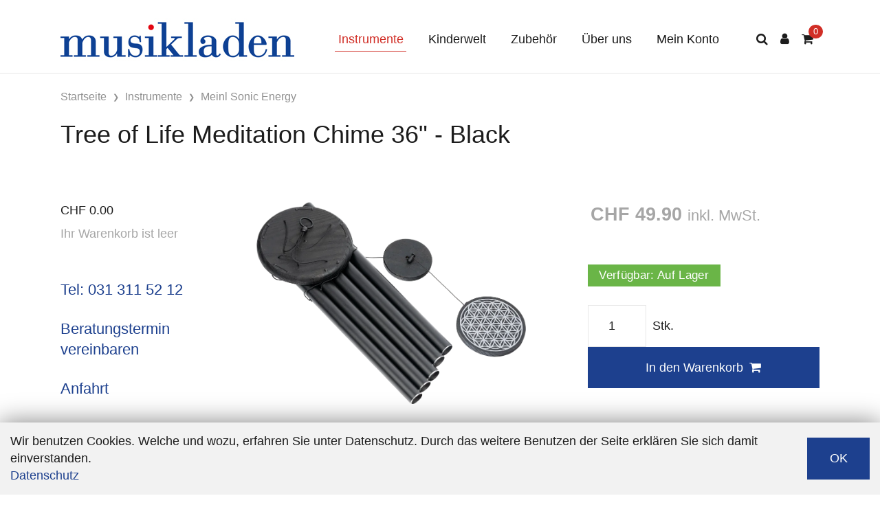

--- FILE ---
content_type: text/html; charset=utf-8
request_url: https://shop.musikladen.be/instrumente/meinl-sonic-energy/tree-of-life-meditation-chime-36-black-1
body_size: 15967
content:
<!DOCTYPE html>
<html class="" lang="de">
    <head>
        <title>Musikladen Bern Tree of Life Meditation Chime 36&quot; - Black</title>
        <meta http-equiv="Content-Type" content="text/html; charset=utf-8" />
        <meta name="format-detection" content="telephone=no"/>

            <meta name="generator" content="Rent-a-Shop (www.rent-a-shop.ch)" />
            <meta name="viewport" content="width=device-width, initial-scale=1" />
            <link rel="canonical" href="https://shop.musikladen.be/instrumente/meinl-sonic-energy/flow-chimes/tree-of-life-meditation-chime-36-black-1" />



                <script src="/v260119152459/metades.web.core/js/metades/service.ajax.js"></script>
                <script defer src="/v260119152525/ras.managed-templates/thanos/Assets/js/vendor.bundle.js"></script>
                <script defer src="/v260119152525/ras.managed-templates/thanos/Assets/js/theme.bundle.js"></script>
                <script defer src="/v260119152525/ras.managed-templates/thanos/Assets/js/custom.js"></script>
                <script defer src="/v260119152459/metades.web.core/FileSystem/js/general-functions.js"></script>
                <script defer src="/v260119152459/metades.web.core/js/metades/metades.web.core.js"></script>
                <script defer src="/v260119152459/metades.web.core/js/toastmessage/toastmessage.js"></script>
                <script defer src="/v260119152525/ras.managed-templates/thanos/js/thanos.js"></script>
                <script defer src="https://www.googletagmanager.com/gtag/js?id=UA-46677625-2"></script>
                <script defer src="/v260119152459/metades.web.core/FileSystem/js/cookieconsent.js"></script>
                <script defer src="/v260119152505/metades.sitemaker.core/js/msw-search.js"></script>
                <script defer src="/v260119152505/metades.sitemaker.core/Client/dist/sitemaker-shared.js"></script>
                <script defer src="/v260119152505/metades.sitemaker.core/Client/dist/cms-frontend.js"></script>
                <script defer src="/v260119152517/metades.shop/Client/dist/shop-frontend.js"></script>

         
            <link href="/v260119152525/ras.managed-templates/thanos/Assets/css/libs.bundle.css" rel="stylesheet" type="text/css" media="all" />
            <link href="/v260119152525/ras.managed-templates/thanos/Assets/css/theme.bundle.css" rel="stylesheet" type="text/css" media="all" />
            <link href="/v260119152525/ras.managed-templates/thanos/Assets/css/custom.css" rel="stylesheet" type="text/css" media="all" />
            <link href="/v260119152459/metades.web.core/Data/Forms/FormStyles.css" rel="stylesheet" type="text/css" media="all" />

            <style>
                .mwfs-tiny-image-plugin .ajax-module-container{padding:10px}.imgbaseline{vertical-align:baseline}.imgtop{vertical-align:top}.imgmiddle{vertical-align:middle}.imgbottom{vertical-align:bottom}.imgtexttop{vertical-align:text-top}.imgtextbottom{vertical-align:text-bottom}.imgleft{float:left;clear:left;margin-bottom:5px;margin-right:10px}.imgright{float:right;clear:right;margin-bottom:5px;margin-left:10px}.rt-smallfs{font-size:90%}.rt-vsmallfs{font-size:80%}.rt-normalfs{font-size:100%}.rt-bigfs{font-size:120%}.rt-vbigfs{font-size:140%}.rt-bigfs *,.rt-normalfs *,.rt-smallfs *,.rt-vbigfs *,.rt-vsmallfs *{font-size:inherit}
            </style>
            <style>
                :root {--page-background-color: #ffffff; --inner-background-color: #ffffff; --primary: #1d408e; --primary-hover: #000000; --primary-font-color: #ffffff; --border-color: #e7e7e7; --accent-color: #d12e26; --muted-font-color: #a6a6a6; --default-font-color: #1c1c1c; --preheader-background-color: #ffffff; --preheader-font-color: #1f1f1f; --breadcrumb-title-color: #1c1c1c; --breadcrumb-link-color: #909090; --footer-background-color: #1f1f1f; --footer-font-color: #ffffff; --success-color: #6AB547; --warning-color: #FFC800; --danger-color: #ff6f61; --input-background-color: #ffffff; --input-font-color: #1c1c1c; --default-line-height: 1.4; --default-link-color: #1d408e; --default-link-hover-color: #000000; --default-h1-font-size: 201%; --default-h2-font-size: 201%; --default-h3-font-size: 237%; --default-h4-font-size: 189%; --default-h5-font-size: 140%; --preheader-font-size: 0%; --default-font-size: 18px; }

            </style>
        
            <script>
                //<![CDATA[ 
                mwc_service_meta_appid = "d3aa681d-ada5-4492-9c61-074dd51c9a8c"
                //]]>
            </script>
            <script>
                //<![CDATA[ 
                mwc_service_meta_appsubpath = ""
                //]]>
            </script>

            <script>
                document.addEventListener("DOMContentLoaded", function () {
mwcClientCode.Execute("Metades.Sitemaker.CMS.ICmsPageContext", "EnterPage",  [ "14f1762e-946a-47bd-a66e-b19d364be7b0" ] );                });
            </script>

<meta property="og:type" content="product">
<meta property="og:title" content="Tree of Life Meditation Chime 36&quot; - Black">
<meta property="og:url" content="https://shop.musikladen.be/instrumente/meinl-sonic-energy/flow-chimes/tree-of-life-meditation-chime-36-black-1">
<meta property="og:description" content="Meinl Sonic Energy Meditation Chimes eignen sich hervorragend für Meditation, Entspannung, Therapieanwendungen oder auch zur Dekoration von Garten und Haus. Ihr magischer Klang erfüllt die ganze Umgebung und lädt zum Träumen ein. Diese Chimes zeichnen sich durch eine besonders gute Resonanz und einen langen Nachhall aus. Sie sind auf den Grundton A4/a&#39; 432 Hz gestimmt. Genießen Sie den weichen und beruhigenden Klang. Ein dekoratives Symbol am unteren Ende der Schnur vervollständigt diese schönen Chimes. Befestigen Sie das Meditation Chime an der Spitze des Aluminiumrings oder halten Sie es in einer Hand während Sie es mit der anderen spielen. Durch sanftes Schwenken der Schnur können Sie den Klang steuern und das Chime anschlagen. Mit einem verstellbaren Clip unter dem Pendel in der Mitte können Sie die Anzahl der Schläge variieren (je höher das Pendel, desto weniger Schläge) oder ganz abstellen (Pendel oben positionieren). Meinl Sonic Energy Meditation Chimes sind aus korrosionsbeständigem Aluminium gefertigt und haben eine UV- sowie witterungsbeständige Beschichtung. Bitte beachten Sie jedoch, dass auch diese Instrumente rosten können, wenn sie länger als ein Jahr im Freien verwendet wurden. Schützen Sie diese Instrumente daher vor direkter Witterungseinwirkung. Weicher und beruhigender Klang Lang anhaltende Resonanz Für Meditation, Entspannung, Therapieanwendungen oder auch zur Dekoration   5 satinschwarze Aluminiumstäbe Blume des Lebens Symbol am unteren Ende Runde Holzaufhängung Höhenverstellbares Pendel Aufhängering Stimmung: G#5, A5, B5, D6, E6 A4/a&#39; 432 Hz Masse: 91,5 cm Höhe x 17 cm Tiefe Material: Eschenholz, Aluminium, Kunststoff, Nylonschnur">
<meta property="og:image" content="https://shop.musikladen.be/files/v220725171118/shop/FOLMC36BK_01.png">
<meta property="product:price:amount" content="49.90"><meta property="product:price:currency" content="CHF"><link rel="stylesheet" type="text/css" href="/files/v250911093258/css/css_stylesheet.css" media="screen" />

<!-- Google Tag Manager -->
<script>
(function(w,d,s,l,i){w[l]=w[l]||[];w[l].push({'gtm.start':
new Date().getTime(),event:'gtm.js'});var f=d.getElementsByTagName(s)[0],
j=d.createElement(s),dl=l!='dataLayer'?'&l='+l:'';j.async=true;j.src=
'https://www.googletagmanager.com/gtm.js?id='+i+dl;f.parentNode.insertBefore(j,f);
})(window,document,'script','dataLayer','GTM-WZG77J5');
</script>
<!-- End Google Tag Manager -->
<link rel="icon" type="image/jpeg" href="/files/v250911090521/upload/favicon musikladen bern.jpg.crop-res-16x16.jpg" sizes="16x16"><link rel="icon" type="image/jpeg" href="/files/v250911090521/upload/favicon musikladen bern.jpg.crop-res-32x32.jpg" sizes="32x32"><link rel="icon" type="image/jpeg" href="/files/v250911090521/upload/favicon musikladen bern.jpg.crop-res-96x96.jpg" sizes="96x96"><link rel="icon" type="image/jpeg" href="/files/v250911090521/upload/favicon musikladen bern.jpg.crop-res-192x192.jpg" sizes="192x192"><link rel="apple-touch-icon" sizes="180x180" href="/files/v250911090521/upload/favicon musikladen bern.jpg.crop-res-180x180.jpg"><link rel="icon" href="data:;base64,iVBORw0KGgo=">
                    <script>
                     window.dataLayer = window.dataLayer || [];
                     function gtag(){dataLayer.push(arguments);}
                     gtag('js', new Date());
                 
                     gtag('config', 'UA-46677625-2');
                    </script>
                <script type="text/javascript">
                    document.addEventListener("DOMContentLoaded", function() {
                        CookieConsentShow('','Wir benutzen Cookies. Welche und wozu, erfahren Sie unter Datenschutz. Durch das weitere Benutzen der Seite erkl&#228;ren Sie sich damit einverstanden.','/datenschutz','Datenschutz','OK');
                    });
                </script>    </head>

    <body class="page-frame tpl">
        




<a href="javascript:JumpToContent();" class="jump_to_content">Zum Inhalt springen</a>





<header class="msw-header header-1">
    <!-- Topbar-->

    <div class="navbar navbar-topbar navbar-expand-xl">
        <div class="container">
            <div class="topbar-text d-md-inline-block heading-xxxs">
                <p>info@musikladen.be</p>
            </div>
            <div class="topbar-text d-md-inline-block heading-xxxs">
                <p>031 311 52 12</p>
            </div>
        </div>
    </div>

    <div class="navbar navbar-main navbar-expand-lg border-bottom">
        <div class="container">
                <a class="navbar-brand" href="/"><img src="/files/v200713104953/upload/musikladen_logo-RGB%20klein.jpg.res-340x110.jpg" width="340" height="63" alt="Logo" class="d-block"/></a>
            <button class="navbar-toggler" type="button" data-bs-toggle="collapse" data-bs-target="#navbarCollapse" aria-controls="navbarCollapse" aria-expanded="false" aria-label="Toggle navigation">
                <i class="fa fa-bars"></i>
            </button>

            <div class="navbar-collapse collapse" id="navbarCollapse">
                <ul class="navbar-nav navbar-nav-main flex-wrap mx-auto"><li class="nav-item dropdown">  <a class="nav-link dropdown-toggle dropdown-toggle-lg-d-none active" href="/instrumente" data-bs-toggle="dropdown" data-bs-auto-close="outside" aria-expanded="false">Instrumente</a>  <ul class="dropdown-menu" style="--itemcount: 10"><li class="dropdown">  <a class="dropdown-item dropdown-toggle " href="/instrumente/pianos" data-bs-toggle="dropdown" data-bs-auto-close="outside" aria-expanded="false">Pianos</a>  <ul class="dropdown-menu" style="--itemcount: 10"><li>  <a class="dropdown-item " href="/instrumente/pianos/premium-clavinovas" >CLP Digitalpianos</a></li><li>  <a class="dropdown-item " href="/instrumente/pianos/cvp-digitalpianos" >CVP Digitalpianos</a></li><li>  <a class="dropdown-item " href="/instrumente/pianos/csp-digitalpianos" >CSP Digitalpianos</a></li><li>  <a class="dropdown-item " href="/instrumente/pianos/klaviere-silent-transacoustic" >Klaviere (Silent &amp; TransAcoustic)</a></li><li>  <a class="dropdown-item " href="/instrumente/pianos/kayserburg-klaviere" >Kayserburg Klaviere</a></li><li>  <a class="dropdown-item " href="/instrumente/pianos/kayserburg-flugel" >Kayserburg Fl&#252;gel</a></li><li>  <a class="dropdown-item " href="/instrumente/pianos/yamaha-flugel" >Yamaha Fl&#252;gel</a></li><li>  <a class="dropdown-item " href="/instrumente/pianos/kleinklaviere" >Kleinklaviere</a></li><li>  <a class="dropdown-item " href="/instrumente/pianos/hybrid-avantgrand" >Hybrid &amp; AvantGrand</a></li><li>  <a class="dropdown-item " href="/instrumente/pianos/portable-pianos" >Portable und Arius</a></li>  </ul></li><li class="dropdown">  <a class="dropdown-item dropdown-toggle " href="/instrumente/gitarren" data-bs-toggle="dropdown" data-bs-auto-close="outside" aria-expanded="false">Gitarren</a>  <ul class="dropdown-menu" style="--itemcount: 6"><li class="dropdown">  <a class="dropdown-item dropdown-toggle " href="/instrumente/gitarren/klassik-konzertgitarren" data-bs-toggle="dropdown" data-bs-auto-close="outside" aria-expanded="false">Klassik- &amp; Konzertgitarren</a>  <ul class="dropdown-menu" style="--itemcount: 6"><li>  <a class="dropdown-item " href="/instrumente/gitarren/klassik-konzertgitarren/tourplayer-gitarren" >TourPlayer Gitarren</a></li><li>  <a class="dropdown-item " href="/instrumente/gitarren/klassik-konzertgitarren/klassik-nylon-1-4" >Klassik Nylon 1/4</a></li><li>  <a class="dropdown-item " href="/instrumente/gitarren/klassik-konzertgitarren/klassik-nylon-1-2" >Klassik Nylon 1/2</a></li><li>  <a class="dropdown-item " href="/instrumente/gitarren/klassik-konzertgitarren/klassik-nylon-3-4" >Klassik Nylon 3/4</a></li><li>  <a class="dropdown-item " href="/instrumente/gitarren/klassik-konzertgitarren/klassik-nylon-7-8" >Klassik Nylon 7/8</a></li><li>  <a class="dropdown-item " href="/instrumente/gitarren/klassik-konzertgitarren/klassik-nylon-4-4" >Klassik Nylon 4/4</a></li>  </ul></li><li>  <a class="dropdown-item " href="/instrumente/gitarren/dowina-gitarren" >Dowina Gitarren</a></li><li>  <a class="dropdown-item " href="/instrumente/gitarren/larrivee" >Larriv&#233;e</a></li><li>  <a class="dropdown-item " href="/instrumente/gitarren/lava-gitarren" >Lava Gitarren</a></li><li>  <a class="dropdown-item " href="/instrumente/gitarren/-e-gitarren" >E-Gitarren</a></li><li>  <a class="dropdown-item " href="/instrumente/gitarren/americana-series" >Americana Series</a></li><li>  <a class="dropdown-item " href="/instrumente/gitarren/guitarlelen" >Guitarlelen</a></li><li>  <a class="dropdown-item " href="/instrumente/gitarren/viwaldy-gitarren" >ViWaldy Gitarren</a></li><li>  <a class="dropdown-item " href="/instrumente/gitarren/akustik-bassgitarren" >Akustik Bassgitarren</a></li><li>  <a class="dropdown-item " href="/instrumente/gitarren/e-bassgitarren" >E-Bassgitarren</a></li><li>  <a class="dropdown-item " href="/instrumente/gitarren/banjos" >Banjos</a></li><li>  <a class="dropdown-item " href="/instrumente/gitarren/mandolinen" >Mandolinen</a></li>  </ul></li><li class="dropdown">  <a class="dropdown-item dropdown-toggle " href="/instrumente/ukulelen" data-bs-toggle="dropdown" data-bs-auto-close="outside" aria-expanded="false">Ukulelen</a>  <ul class="dropdown-menu" style="--itemcount: 8"><li>  <a class="dropdown-item " href="/instrumente/ukulelen/premium-ukulelen" >Premium Ukulelen</a></li><li>  <a class="dropdown-item " href="/instrumente/ukulelen/flight-travel-ukulelen" >Flight Travel Ukulelen</a></li><li>  <a class="dropdown-item " href="/instrumente/ukulelen/sopran-ukulele" >Sopran</a></li><li>  <a class="dropdown-item " href="/instrumente/ukulelen/concert-ukulelen" >Concert</a></li><li>  <a class="dropdown-item " href="/instrumente/ukulelen/tenor-ukulele" >Tenor</a></li><li>  <a class="dropdown-item " href="/instrumente/ukulelen/bariton-ukulele" >Bariton</a></li><li>  <a class="dropdown-item " href="/instrumente/ukulelen/bass-ukulele" >Bass</a></li><li>  <a class="dropdown-item " href="/instrumente/ukulelen/electric-ukulelen" >Electric-Ukulelen</a></li>  </ul></li><li class="dropdown">  <a class="dropdown-item dropdown-toggle active" href="/instrumente/meinl-sonic-energy" data-bs-toggle="dropdown" data-bs-auto-close="outside" aria-expanded="false">Meinl Sonic Energy</a>  <ul class="dropdown-menu" style="--itemcount: 4"><li>  <a class="dropdown-item " href="/instrumente/meinl-sonic-energy/handpans" >Handpans</a></li><li>  <a class="dropdown-item " href="/instrumente/meinl-sonic-energy/steel-tongue-drums" >Steel Tongue Drums</a></li><li>  <a class="dropdown-item " href="/instrumente/meinl-sonic-energy/flow-chimes" >Flow Chimes</a></li><li>  <a class="dropdown-item " href="/instrumente/meinl-sonic-energy/energy-chimes" >Energy Chimes</a></li><li>  <a class="dropdown-item " href="/instrumente/meinl-sonic-energy/singing-bowls" >Singing Bowls</a></li><li>  <a class="dropdown-item " href="/instrumente/meinl-sonic-energy/gongs" >Gongs</a></li><li class="dropdown">  <a class="dropdown-item dropdown-toggle " href="/instrumente/meinl-sonic-energy/tuning-forks" data-bs-toggle="dropdown" data-bs-auto-close="outside" aria-expanded="false">Tuning Forks</a>  <ul class="dropdown-menu" style="--itemcount: 4"><li>  <a class="dropdown-item " href="/instrumente/meinl-sonic-energy/tuning-forks/therapie-stimmgabeln" >Therapie Stimmgabeln</a></li><li>  <a class="dropdown-item " href="/instrumente/meinl-sonic-energy/tuning-forks/spezial-stimmgabeln" >Spezial Stimmgabeln</a></li><li>  <a class="dropdown-item " href="/instrumente/meinl-sonic-energy/tuning-forks/stimmgabel-sets" >Stimmgabel Sets</a></li><li>  <a class="dropdown-item " href="/instrumente/meinl-sonic-energy/tuning-forks/stimmgabelfusse-halter-cases" >Stimmgabelf&#252;sse, Halter &amp; Cases</a></li>  </ul></li><li>  <a class="dropdown-item " href="/instrumente/meinl-sonic-energy/sound-effects" >Sound Effects</a></li><li>  <a class="dropdown-item " href="/instrumente/meinl-sonic-energy/frame-drums" >Frame Drums</a></li><li>  <a class="dropdown-item " href="/instrumente/meinl-sonic-energy/didgeridoos" >Didgeridoos</a></li>  </ul></li><li class="dropdown">  <a class="dropdown-item dropdown-toggle " href="/instrumente/schlagzeuge" data-bs-toggle="dropdown" data-bs-auto-close="outside" aria-expanded="false">Schlagzeuge</a>  <ul class="dropdown-menu" style="--itemcount: 7"><li>  <a class="dropdown-item " href="/instrumente/schlagzeuge/drumsets-standard" >Drumsets Standard</a></li><li>  <a class="dropdown-item " href="/instrumente/schlagzeuge/drumsets-premium" >Drumsets Premium</a></li><li>  <a class="dropdown-item " href="/instrumente/schlagzeuge/snares" >Snares</a></li><li>  <a class="dropdown-item " href="/instrumente/schlagzeuge/toms" >Toms</a></li><li>  <a class="dropdown-item " href="/instrumente/schlagzeuge/bassdrums" >Bassdrums</a></li><li>  <a class="dropdown-item " href="/instrumente/schlagzeuge/pedals-schlagzeuge" >Pedals</a></li><li>  <a class="dropdown-item " href="/instrumente/schlagzeuge/thrones" >Thrones</a></li><li class="dropdown">  <a class="dropdown-item dropdown-toggle " href="/instrumente/schlagzeuge/becken" data-bs-toggle="dropdown" data-bs-auto-close="outside" aria-expanded="false">Becken</a>  <ul class="dropdown-menu" style="--itemcount: 7"><li>  <a class="dropdown-item " href="/instrumente/schlagzeuge/becken/splash" >Splash</a></li><li>  <a class="dropdown-item " href="/instrumente/schlagzeuge/becken/hihat" >Hihat</a></li><li>  <a class="dropdown-item " href="/instrumente/schlagzeuge/becken/crash" >Crash</a></li><li>  <a class="dropdown-item " href="/instrumente/schlagzeuge/becken/meinl-hcs" >Meinl HCS</a></li><li>  <a class="dropdown-item " href="/instrumente/schlagzeuge/becken/meinl-byzance" >Meinl Byzance</a></li><li>  <a class="dropdown-item " href="/instrumente/schlagzeuge/becken/meinl-pure-alloy" >Meinl Pure Alloy</a></li><li>  <a class="dropdown-item " href="/instrumente/schlagzeuge/becken/meinl-classic-custom" >Meinl Classic Custom</a></li>  </ul></li><li>  <a class="dropdown-item " href="/instrumente/schlagzeuge/cymbal-sets" >Cymbal Sets</a></li><li>  <a class="dropdown-item " href="/instrumente/schlagzeuge/hardware-sets" >Hardware Sets</a></li><li>  <a class="dropdown-item " href="/instrumente/schlagzeuge/snarestands" >Snarestands</a></li><li>  <a class="dropdown-item " href="/instrumente/schlagzeuge/hi-hat-stands" >Hi Hat Stands</a></li><li>  <a class="dropdown-item " href="/instrumente/schlagzeuge/more-hardware" >More Hardware</a></li><li>  <a class="dropdown-item " href="/instrumente/schlagzeuge/cymbal-drum-mutes" >Cymbal &amp; Drum Mutes</a></li><li>  <a class="dropdown-item " href="/instrumente/schlagzeuge/marching-concert" >Marching &amp; Concert</a></li>  </ul></li><li class="dropdown">  <a class="dropdown-item dropdown-toggle " href="/instrumente/cajons" data-bs-toggle="dropdown" data-bs-auto-close="outside" aria-expanded="false">Cajons</a>  <ul class="dropdown-menu" style="--itemcount: 9"><li>  <a class="dropdown-item " href="/instrumente/cajons/el-estepario-siberiano-limited-edition" >El Estepario Siberiano Limited Edition</a></li><li>  <a class="dropdown-item " href="/instrumente/cajons/artisan-series" >Artisan Series</a></li><li>  <a class="dropdown-item " href="/instrumente/cajons/woodcraft-snarecraft" >Woodcraft &amp; Snarecraft</a></li><li>  <a class="dropdown-item " href="/instrumente/cajons/jam-mini" >Jam &amp; Mini</a></li><li>  <a class="dropdown-item " href="/instrumente/cajons/headliner-slaptop" >Headliner &amp; Slaptop</a></li><li>  <a class="dropdown-item " href="/instrumente/cajons/drum-set-pickup" >Drum Set &amp; Pickup</a></li><li>  <a class="dropdown-item " href="/instrumente/cajons/divers-cajons-add-ons" >Divers Cajons &amp; Add Ons</a></li><li>  <a class="dropdown-item " href="/instrumente/cajons/bass-cajons" >Bass Cajons</a></li><li>  <a class="dropdown-item " href="/instrumente/cajons/make-your-own" >Make your own</a></li>  </ul></li><li>  <a class="dropdown-item " href="/instrumente/grosse-kalimbas" >Kalimbas</a></li><li class="dropdown">  <a class="dropdown-item dropdown-toggle " href="/instrumente/keyboards" data-bs-toggle="dropdown" data-bs-auto-close="outside" aria-expanded="false">Keyboards</a>  <ul class="dropdown-menu" style="--itemcount: 2"><li>  <a class="dropdown-item " href="/instrumente/keyboards/digital-workstations" >Digital Workstations</a></li><li>  <a class="dropdown-item " href="/instrumente/keyboards/portable-keyboards" >Portable Keyboards</a></li>  </ul></li><li class="dropdown">  <a class="dropdown-item dropdown-toggle " href="/instrumente/percussion" data-bs-toggle="dropdown" data-bs-auto-close="outside" aria-expanded="false">Percussion</a>  <ul class="dropdown-menu" style="--itemcount: 10"><li>  <a class="dropdown-item " href="/instrumente/percussion/djembes" >Djembes</a></li><li>  <a class="dropdown-item " href="/instrumente/percussion/congas" >Congas</a></li><li>  <a class="dropdown-item " href="/instrumente/percussion/timbales" >Timbales</a></li><li>  <a class="dropdown-item " href="/instrumente/percussion/bongos" >Bongos</a></li><li>  <a class="dropdown-item " href="/instrumente/percussion/pickup-instruments" >Pickup Instruments</a></li><li>  <a class="dropdown-item " href="/instrumente/percussion/cowbells" >Cowbells</a></li><li>  <a class="dropdown-item " href="/instrumente/percussion/shakers-maracas" >Shakers &amp; Maracas</a></li><li>  <a class="dropdown-item " href="/instrumente/percussion/handpercussion" >Handpercussion</a></li><li>  <a class="dropdown-item " href="/instrumente/percussion/chimes" >Chimes</a></li><li>  <a class="dropdown-item " href="/instrumente/percussion/world-more" >World &amp; More</a></li>  </ul></li><li class="dropdown">  <a class="dropdown-item dropdown-toggle " href="/instrumente/akkordeons" data-bs-toggle="dropdown" data-bs-auto-close="outside" aria-expanded="false">Akkordeons</a>  <ul class="dropdown-menu" style="--itemcount: 5"><li>  <a class="dropdown-item " href="/instrumente/akkordeons/chromatisch-knopf" >Chromatisch Knopf</a></li><li>  <a class="dropdown-item " href="/instrumente/akkordeons/chromatisch-piano" >Chromatisch Piano</a></li><li>  <a class="dropdown-item " href="/instrumente/akkordeons/diatonisch-knopf" >Diatonisch Knopf</a></li><li>  <a class="dropdown-item " href="/instrumente/akkordeons/mycolor" >MyColor</a></li><li>  <a class="dropdown-item " href="/instrumente/akkordeons/akkordeonzubehor" >Akkordeonzubeh&#246;r</a></li>  </ul></li><li class="dropdown">  <a class="dropdown-item dropdown-toggle " href="/instrumente/mundharmonikas" data-bs-toggle="dropdown" data-bs-auto-close="outside" aria-expanded="false">Mundharmonikas</a>  <ul class="dropdown-menu" style="--itemcount: 7"><li>  <a class="dropdown-item " href="/instrumente/mundharmonikas/diatonisch" >Diatonisch</a></li><li>  <a class="dropdown-item " href="/instrumente/mundharmonikas/chromatisch" >Chromatisch</a></li><li>  <a class="dropdown-item " href="/instrumente/mundharmonikas/signatures" >Signatures</a></li><li>  <a class="dropdown-item " href="/instrumente/mundharmonikas/orchestra" >Orchestra</a></li><li>  <a class="dropdown-item " href="/instrumente/mundharmonikas/tremolo" >Tremolo</a></li><li>  <a class="dropdown-item " href="/instrumente/mundharmonikas/octave" >Octave</a></li><li>  <a class="dropdown-item " href="/instrumente/mundharmonikas/miniature" >Miniatures und Zubeh&#246;r</a></li>  </ul></li><li class="dropdown">  <a class="dropdown-item dropdown-toggle " href="/instrumente/orff-mallets" data-bs-toggle="dropdown" data-bs-auto-close="outside" aria-expanded="false">Orff &amp; Mallets</a>  <ul class="dropdown-menu" style="--itemcount: 9"><li>  <a class="dropdown-item " href="/instrumente/orff-mallets/glockenspiele" >Glockenspiele</a></li><li>  <a class="dropdown-item " href="/instrumente/orff-mallets/xylophone" >Xylophone</a></li><li>  <a class="dropdown-item " href="/instrumente/orff-mallets/metallophone" >Metallophone</a></li><li>  <a class="dropdown-item " href="/instrumente/orff-mallets/klingende-stabe" >Klingende St&#228;be</a></li><li>  <a class="dropdown-item " href="/instrumente/orff-mallets/percussions" >Percussions</a></li><li>  <a class="dropdown-item " href="/instrumente/orff-mallets/pauken" >Pauken</a></li><li>  <a class="dropdown-item " href="/instrumente/orff-mallets/kleinpercussion" >Kleinpercussion</a></li><li>  <a class="dropdown-item " href="/instrumente/orff-mallets/schlaegel" >Schl&#228;gel</a></li><li>  <a class="dropdown-item " href="/instrumente/orff-mallets/orff-ersatzteile" >Orff Ersatzteile</a></li>  </ul></li><li>  <a class="dropdown-item " href="/instrumente/geschenkkarten" >Geschenkkarten</a></li><li>  <a class="dropdown-item " href="/instrumente/die-liebesnote" >Die Liebesnote</a></li><li class="dropdown">  <a class="dropdown-item dropdown-toggle " href="/instrumente/aktion" data-bs-toggle="dropdown" data-bs-auto-close="outside" aria-expanded="false">Aktion</a>  <ul class="dropdown-menu" style="--itemcount: 1"><li>  <a class="dropdown-item " href="/instrumente/aktion/sonor-aqx-bundle-aktionen" >Sonor AQX BUNDLE Aktionen</a></li>  </ul></li>  </ul></li><li class="nav-item dropdown">  <a class="nav-link dropdown-toggle dropdown-toggle-lg-d-none " href="/kinderwelt" data-bs-toggle="dropdown" data-bs-auto-close="outside" aria-expanded="false">Kinderwelt</a>  <ul class="dropdown-menu" style="--itemcount: 9"><li>  <a class="dropdown-item " href="/kinderwelt/miniklaviere-pearl-river-up95" >Miniklaviere Pearl River</a></li><li class="dropdown">  <a class="dropdown-item dropdown-toggle " href="/kinderwelt/kinderpercussion" data-bs-toggle="dropdown" data-bs-auto-close="outside" aria-expanded="false">Kinderpercussion</a>  <ul class="dropdown-menu" style="--itemcount: 9"><li>  <a class="dropdown-item " href="/kinderwelt/kinderpercussion/hand-percussion" >Hand Percussion</a></li><li>  <a class="dropdown-item " href="/kinderwelt/kinderpercussion/shakers" >Shakers</a></li><li>  <a class="dropdown-item " href="/kinderwelt/kinderpercussion/greentones" >Greentones</a></li><li>  <a class="dropdown-item " href="/kinderwelt/kinderpercussion/rhythm-sets" >Rhythm Sets</a></li><li>  <a class="dropdown-item " href="/kinderwelt/kinderpercussion/frame-drums-fur-kinder" >Frame Drums f&#252;r Kinder</a></li><li>  <a class="dropdown-item " href="/kinderwelt/kinderpercussion/kindercajons" >Kindercajons</a></li><li>  <a class="dropdown-item " href="/kinderwelt/kinderpercussion/kinderbongos" >Kinderbongos</a></li><li>  <a class="dropdown-item " href="/kinderwelt/kinderpercussion/kinderdjembes" >Kinderdjembes</a></li><li>  <a class="dropdown-item " href="/kinderwelt/kinderpercussion/kindercongas" >Kindercongas</a></li>  </ul></li><li class="dropdown">  <a class="dropdown-item dropdown-toggle " href="/kinderwelt/blockfloten" data-bs-toggle="dropdown" data-bs-auto-close="outside" aria-expanded="false">Blockfl&#246;ten</a>  <ul class="dropdown-menu" style="--itemcount: 4"><li>  <a class="dropdown-item " href="/kinderwelt/blockfloten/alegra-line" >Alegra Line</a></li><li>  <a class="dropdown-item " href="/kinderwelt/blockfloten/melody-line" >Melody Line</a></li><li>  <a class="dropdown-item " href="/kinderwelt/blockfloten/musica-line" >Musica Line</a></li><li>  <a class="dropdown-item " href="/kinderwelt/blockfloten/classic-line" >Classic Line</a></li>  </ul></li><li class="dropdown">  <a class="dropdown-item dropdown-toggle " href="/kinderwelt/kinderukulelen" data-bs-toggle="dropdown" data-bs-auto-close="outside" aria-expanded="false">Kinderukulelen</a>  <ul class="dropdown-menu" style="--itemcount: 2"><li>  <a class="dropdown-item " href="/kinderwelt/kinderukulelen/flight" >Flight</a></li><li>  <a class="dropdown-item " href="/kinderwelt/kinderukulelen/keiki" >Keiki</a></li>  </ul></li><li>  <a class="dropdown-item " href="/kinderwelt/kinderglockenspiele" >Kinderglockenspiele</a></li><li>  <a class="dropdown-item " href="/kinderwelt/kindermundharmonikas" >Kindermundharmonikas</a></li><li>  <a class="dropdown-item " href="/kinderwelt/melodicas" >Melodicas</a></li><li>  <a class="dropdown-item " href="/kinderwelt/kalimbas" >Kalimbas</a></li><li>  <a class="dropdown-item " href="/kinderwelt/kinderakkordeons" >Kinderakkordeons</a></li><li>  <a class="dropdown-item " href="/kinderwelt/kazoos" >Kazoos</a></li>  </ul></li><li class="nav-item dropdown">  <a class="nav-link dropdown-toggle dropdown-toggle-lg-d-none " href="/zubehor" data-bs-toggle="dropdown" data-bs-auto-close="outside" aria-expanded="false">Zubeh&#246;r</a>  <ul class="dropdown-menu" style="--itemcount: 8"><li class="dropdown">  <a class="dropdown-item dropdown-toggle " href="/zubehor/saitenwelt" data-bs-toggle="dropdown" data-bs-auto-close="outside" aria-expanded="false">Saitenwelt</a>  <ul class="dropdown-menu" style="--itemcount: 8"><li>  <a class="dropdown-item " href="/zubehor/saitenwelt/stimmgerate" >Stimmger&#228;te</a></li><li>  <a class="dropdown-item " href="/zubehor/saitenwelt/capodaster" >Capodaster</a></li><li>  <a class="dropdown-item " href="/zubehor/saitenwelt/gurte-straps" >Gurte &amp; Straps</a></li><li>  <a class="dropdown-item " href="/zubehor/saitenwelt/staender-wandhaenger" >St&#228;nder &amp; Wandh&#228;nger</a></li><li>  <a class="dropdown-item " href="/zubehor/saitenwelt/fussbanke" >Fussb&#228;nke</a></li><li>  <a class="dropdown-item " href="/zubehor/saitenwelt/saiten" >Saiten</a></li><li>  <a class="dropdown-item " href="/zubehor/saitenwelt/plektrum" >Plektrum</a></li><li>  <a class="dropdown-item " href="/zubehor/saitenwelt/hilfreiches" >Hilfreiches</a></li>  </ul></li><li class="dropdown">  <a class="dropdown-item dropdown-toggle " href="/zubehor/schlagwelt" data-bs-toggle="dropdown" data-bs-auto-close="outside" aria-expanded="false">Schlagwelt</a>  <ul class="dropdown-menu" style="--itemcount: 9"><li>  <a class="dropdown-item " href="/zubehor/schlagwelt/sticks" >Sticks</a></li><li>  <a class="dropdown-item " href="/zubehor/schlagwelt/rods" >Rods</a></li><li>  <a class="dropdown-item " href="/zubehor/schlagwelt/brushes" >Brushes</a></li><li>  <a class="dropdown-item " href="/zubehor/schlagwelt/mallets" >Mallets</a></li><li>  <a class="dropdown-item " href="/zubehor/schlagwelt/felle" >Felle</a></li><li>  <a class="dropdown-item " href="/zubehor/schlagwelt/percussionhardware" >Percussionhardware</a></li><li>  <a class="dropdown-item " href="/zubehor/schlagwelt/add-ons" >Add-Ons</a></li><li>  <a class="dropdown-item " href="/zubehor/schlagwelt/practice-pads" >Practice Pads</a></li><li>  <a class="dropdown-item " href="/zubehor/schlagwelt/teppiche" >Teppiche</a></li>  </ul></li><li class="dropdown">  <a class="dropdown-item dropdown-toggle " href="/zubehor/bags-cases" data-bs-toggle="dropdown" data-bs-auto-close="outside" aria-expanded="false">Bags &amp; Cases</a>  <ul class="dropdown-menu" style="--itemcount: 7"><li>  <a class="dropdown-item " href="/zubehor/bags-cases/gitarrenbags" >Gitarrenbags</a></li><li>  <a class="dropdown-item " href="/zubehor/bags-cases/ukulelenbags" >Ukulelenbags</a></li><li>  <a class="dropdown-item " href="/zubehor/bags-cases/cajonbags" >Cajonbags</a></li><li>  <a class="dropdown-item " href="/zubehor/bags-cases/congabags" >Congabags</a></li><li>  <a class="dropdown-item " href="/zubehor/bags-cases/djembebags" >Djembebags</a></li><li>  <a class="dropdown-item " href="/zubehor/bags-cases/akkordeonbags" >Akkordeonbags</a></li><li>  <a class="dropdown-item " href="/zubehor/bags-cases/andere" >Andere</a></li>  </ul></li><li class="dropdown">  <a class="dropdown-item dropdown-toggle " href="/zubehor/kabel-wireless" data-bs-toggle="dropdown" data-bs-auto-close="outside" aria-expanded="false">Kabel &amp; Wireless</a>  <ul class="dropdown-menu" style="--itemcount: 4"><li>  <a class="dropdown-item " href="/zubehor/kabel-wireless/instrumentenkabel" >Instrumentenkabel</a></li><li>  <a class="dropdown-item " href="/zubehor/kabel-wireless/mikrofonkabel" >Mikrofonkabel</a></li><li>  <a class="dropdown-item " href="/zubehor/kabel-wireless/lautsprecherkabel" >Lautsprecherkabel</a></li><li>  <a class="dropdown-item " href="/zubehor/kabel-wireless/wireless-system" >Wireless System</a></li>  </ul></li><li>  <a class="dropdown-item " href="/zubehor/notenstander" >Notenst&#228;nder</a></li><li class="dropdown">  <a class="dropdown-item dropdown-toggle " href="/zubehor/amplifiers" data-bs-toggle="dropdown" data-bs-auto-close="outside" aria-expanded="false">Amplifiers</a>  <ul class="dropdown-menu" style="--itemcount: 2"><li>  <a class="dropdown-item " href="/zubehor/amplifiers/ortega" >Ortega</a></li><li>  <a class="dropdown-item " href="/zubehor/amplifiers/flight" >Flight</a></li>  </ul></li><li>  <a class="dropdown-item " href="/zubehor/gehorschutz" >Geh&#246;rschutz</a></li><li>  <a class="dropdown-item " href="/zubehor/und-mehr" >und mehr...</a></li><li>  <a class="dropdown-item " href="/zubehor/pflege" >Pflege</a></li><li>  <a class="dropdown-item " href="/zubehor/zubehor-fur-mundharmonikas" >Zubeh&#246;r f&#252;r Mundharmonikas</a></li><li>  <a class="dropdown-item " href="/zubehor/handpan-zubehor" >Handpan Zubeh&#246;r</a></li><li>  <a class="dropdown-item " href="/zubehor/akkordeonwelt" >Akkordeonwelt</a></li>  </ul></li><li class="nav-item">  <a class="nav-link " href="/uber-uns" >&#220;ber uns</a></li><li class="nav-item dropdown">  <a class="nav-link dropdown-toggle dropdown-toggle-lg-d-none " href="/mein-konto" data-bs-toggle="dropdown" data-bs-auto-close="outside" aria-expanded="false">Mein Konto</a>  <ul class="dropdown-menu" style="--itemcount: 4"><li>  <a class="dropdown-item " href="/mein-konto/bestellungen" >Bestellungen</a></li><li>  <a class="dropdown-item " href="/mein-konto/daten" >Meine Daten</a></li><li>  <a class="dropdown-item " href="/mein-konto/daten" >Neu registrieren</a></li><li>  <a class="dropdown-item " href="/mein-konto/passwort" >Passwort</a></li>  </ul></li></ul>

                <ul class="navbar-nav navbar-icons flex-row me-0">
                    <li class="nav-item header-search">
                        <a class="nav-link px-2" href="javascript:RemoveHeaderBoxes();ShowSearchHeaderBox();" aria-label="Suche">
                            <i class="fa fa-search"></i>
                        </a>
                        <div class="search-box d-none">
                            <div class="headerbox-content">
                                <button type="button" class="btn-close" aria-label="Close" onclick="RemoveHeaderBoxes()"></button>
                                <div class="headerbox-header lh-fixed fs-lg">
                                    <strong class="d-block text-center">Suche</strong>
                                </div>
                                <form action="/" method="get" onsubmit="return false;" class="p-7">
                                    <div class="input-group input-group-merge">
                                        <input class="form-control msw-search-suggestion" type="text" data-searchlanguage="de" data-suggestionenabled="False" placeholder="Eingeben und Enter dr&#252;cken..." data-targetelement=".search-suggestions" required autocomplete="off">
                                        <div class="input-group-append">
                                            <button class="btn" type="submit">
                                                <i class="fa fa-search"></i>
                                            </button>
                                        </div>
                                    </div>
                                </form>
                                <div class="search-suggestions p-7">

                                </div>
                            </div>
                        </div>
                    </li>

                        <li class="nav-item header-user">
                            <a class="nav-link px-2" href="javascript:RemoveHeaderBoxes();ShowUserHeaderBox();" aria-label="Kundenbereich">
                                <i class="fa fa-user"></i>
                            </a>
                            



<div class="user-box d-none">
    <div class="headerbox-content">
        <button type="button" class="btn-close" aria-label="Close" onclick="RemoveHeaderBoxes()"></button>
        <div class="headerbox-header lh-fixed fs-lg">
            <strong class="d-block text-center">Anmelden</strong>
        </div>

        <div class="user-info p-7">
            <div id="rpc-a84db7a0-ba04-4268-ae18-a23b0df633c0">


<div class="module-frame mauth mauth-login">
<form action="/instrumente/meinl-sonic-energy/tree-of-life-meditation-chime-36-black-1" method="post" enctype="multipart/form-data">





    <div class="jowiefu">
        E-Mail: <input type="text" name="email" value="" autocomplete="off" />
        <input type="hidden" name="B4ABB189-1EF6-4181-920C-8C45BF1CC279" value="spam-filter-active" />
    </div>

    <table class="mwc-tableform">
                <tr class="val-login Username">
                        <td class="title-cell " data-title="Benutzername">Benutzername</td>
                    <td class="value-cell " colspan="1">
                            <div class="value-cell-item value-without-language">
                                


<input type="text" class="text " name="login.Username" value="" style=" " />
                            </div>

                    </td>
                </tr>
                <tr class="val-login Password">
                        <td class="title-cell " data-title="Passwort">Passwort</td>
                    <td class="value-cell " colspan="1">
                            <div class="value-cell-item value-without-language">
                                


    <input type="password" class="text " name="login.Password" value="" style=" " autocomplete="new-password" />

                            </div>

                    </td>
                </tr>
                <tr class="val-login Autologin">
                        <td class="title-cell " data-title=""></td>
                    <td class="value-cell " colspan="1">
                            <div class="value-cell-item value-without-language">
                                



<div class="checkbox-frame">
    <input type="checkbox" id="id9g790" class="checkbox " name="login.Autologin" value="True" style=""  /> <label for="id9g790">Angemeldet bleiben</label>
</div>
                            </div>

                    </td>
                </tr>
                <tr>
                    <td colspan="2" class="section-info-cell">
<a href="javascript:;" onClick="rpcCall(&quot;rpc-a84db7a0-ba04-4268-ae18-a23b0df633c0&quot;, &quot;/instrumente/meinl-sonic-energy/tree-of-life-meditation-chime-36-black-1/42fe22c8-0889-4f35-95ca-af2b79556754/head-user/head-login/reset&quot;, {&quot;X-MWC-ModuleRpcSource&quot;:&quot;/instrumente/meinl-sonic-energy/tree-of-life-meditation-chime-36-black-1/42fe22c8-0889-4f35-95ca-af2b79556754/head-user/head-login/login&quot;,&quot;X-MWC-ContainerElementId&quot;:&quot;rpc-a84db7a0-ba04-4268-ae18-a23b0df633c0&quot;});" class="" title="">Ich habe mein Passwort vergessen.</a>
                    </td>
                </tr>


    </table>        <div class="mwc-form-submit">
<input type="hidden" name="actionurl::e42f8862-a689-4cc1-aaa0-e8ed0aeb2760" value="/instrumente/meinl-sonic-energy/tree-of-life-meditation-chime-36-black-1/42fe22c8-0889-4f35-95ca-af2b79556754/head-user/head-login/submitlogin?RedirectUrl=/instrumente/meinl-sonic-energy/tree-of-life-meditation-chime-36-black-1" /><input type="submit" name="action::e42f8862-a689-4cc1-aaa0-e8ed0aeb2760" value="Anmelden" onclick="rpcSubmit(&quot;rpc-a84db7a0-ba04-4268-ae18-a23b0df633c0&quot;, &quot;/instrumente/meinl-sonic-energy/tree-of-life-meditation-chime-36-black-1/42fe22c8-0889-4f35-95ca-af2b79556754/head-user/head-login/submitlogin?RedirectUrl=/instrumente/meinl-sonic-energy/tree-of-life-meditation-chime-36-black-1&quot;, &quot;&quot;, {&quot;X-MWC-ModuleRpcSource&quot;:&quot;/instrumente/meinl-sonic-energy/tree-of-life-meditation-chime-36-black-1/42fe22c8-0889-4f35-95ca-af2b79556754/head-user/head-login/login&quot;,&quot;X-MWC-ContainerElementId&quot;:&quot;rpc-a84db7a0-ba04-4268-ae18-a23b0df633c0&quot;}, this);return false;" class="button " />        </div>
</form></div></div>
        </div>

            <div class="headerbox-footer justify-content-center lh-fixed fs-sm bg-inner mt-auto text-center">
                <strong>Noch kein Konto?</strong>
            </div>
            <div class="headerbox-buttons">
                <a class="w-100 btn btn-primary" href="/mein-konto/daten/6bde6538-7e97-45e0-b4dc-32efa6ef33ab/register">Registrieren</a>
            </div>
    </div>
</div>

                        </li>
                        <li class="nav-item header-cart">
                            <a class="nav-link px-2" href="javascript:RemoveHeaderBoxes();LoadInContainer('/instrumente/meinl-sonic-energy/tree-of-life-meditation-chime-36-black-1/42fe22c8-0889-4f35-95ca-af2b79556754/head-basket', 'header .header-cart');" aria-label="Warenkorb">
                                <span data-cart-items="0">
                                    <i class="fa fa-shopping-cart"></i>
                                </span>
                            </a>
                        </li>
                </ul>
            </div>
        </div>
    </div>
</header>


<div class="page-title">
        <nav class="py-5">
            <div class="container">
                <ol class="breadcrumb mb-0 fs-xs" itemscope itemtype="http://schema.org/BreadcrumbList"><li itemprop="itemListElement" itemscope itemtype="http://schema.org/ListItem" class="breadcrumb-item"><a href="/" class="" title="Startseite" itemprop="item" ><span itemprop="name">Startseite</span></a><meta itemprop="position" content="1" /></li><li itemprop="itemListElement" itemscope itemtype="http://schema.org/ListItem" class="breadcrumb-item"><a href="/instrumente" class="" title="Instrumente" itemprop="item" ><span itemprop="name">Instrumente</span></a><meta itemprop="position" content="2" /></li><li itemprop="itemListElement" itemscope itemtype="http://schema.org/ListItem" class="breadcrumb-item"><a href="/instrumente/meinl-sonic-energy" class="" title="Meinl Sonic Energy" itemprop="item" ><span itemprop="name">Meinl Sonic Energy</span></a><meta itemprop="position" content="3" /></li></ol>
            </div>
        </nav>

        <div class="pt-7">
            <div class="container">
                <h1 class="h1 pb-5 text-center">Tree of Life Meditation Chime 36&quot; - Black</h1>
            </div>
        </div>
</div>

<div class="pb-5 main-container msw-page-area" data-msw-page-area="5ff76247-ffbd-4a9d-ad84-8ce2c619b992" data-mse-page-section="main" role="main">



<div class="msw-sub-area widget-container-70651fb7-bdac-4dec-a3fe-c1190411e49b" data-mse-containerid="70651fb7-bdac-4dec-a3fe-c1190411e49b">
    


<section>
    <div class="container layout-2cols-left">
        <div class="row">
            <div class="col-12 col-xl-3 col-lg-4 col-md-12 msw-container" data-mse-containerid="left">



<article class="msw-block-area widget-container-27f5f0cc-466a-47a5-8816-59a4eb1c486c" data-mse-containerid="27f5f0cc-466a-47a5-8816-59a4eb1c486c">
    



<div class="mshop basket-info">
        <div class="basket-content mb-2">
            <span class="price"><span class="currency">CHF</span> <span class="val">0.00</span></span>
        </div>
    <div class="basket-info text-muted" style="">Ihr Warenkorb ist leer</div>
    <div class="basket-links" style="display: none;">
<a href="/warenkorb" class="baket-link btn btn-sm btn-primary" title="Anzeigen" >Anzeigen</a>             
<a href="/bestellen" class="order-link btn btn-sm btn-primary" title="Bestellen" >Bestellen</a>    </div>
</div>
</article>


<article class="msw-block-area widget-container-3fb596fa-8a00-4928-a0c0-2b873efe0728" data-mse-containerid="3fb596fa-8a00-4928-a0c0-2b873efe0728">
    <div class="msw-richtext richtext module-frame"><p><span class="rt-bigfs"><a href="tel:+41313115212" rel="">Tel: 031 311 52 12</a></span></p>
<p><span class="rt-bigfs"><a href="https://tidycal.com/musikladenbern" target="_blank">Beratungstermin vereinbaren</a></span></p>
<p><span class="rt-bigfs"><a href="https://static1.squarespace.com/static/5c30acde96d455902bad939c/t/6287924a43f25c0b2f7a7dc4/1653051991844/Lageplan-Parkplaetze-Musikschule.pdf" target="_blank">Anfahrt</a>&nbsp; <br /></span></p>
<p>&nbsp;</p></div>
</article>            </div>
            <div class="col-12 col-xl-9 col-lg-8 col-md-12 msw-container" data-mse-containerid="main">



<article class="msw-block-area widget-container-51890e67-4fd1-4e5d-a3ab-4ef30389bd26" data-mse-containerid="51890e67-4fd1-4e5d-a3ab-4ef30389bd26">
    



<div class="product-main">
    <div class="row mb-11">
        <!-- Images-->
        <div class="col-12 col-md-6">
            <div class="position-relative">
                <div class="mb-4" data-flickity='{"draggable": false, "fade": true}' id="productSlider-idijztb">
                            <a href="#" data-bp="/files/v220725171118/shop/FOLMC36BK_01.png" data-bigpicture='{ "gallery": "#productSlider-idijztb"}' data-caption="">
                                <img src="/files/v220725171118/shop/FOLMC36BK_01.png.res-913x913.webp" width="913" height="687" alt="Tree of Life Meditation Chime 36&quot; - Black" class="product-main-image card-img-top"/>
                            </a>
                            <a href="#" data-bp="/files/v220725171118/shop/FOLMC36BK.png" data-bigpicture='{ "gallery": "#productSlider-idijztb"}' data-caption="">
                                <img src="/files/v220725171118/shop/FOLMC36BK.png.res-913x913.webp" width="172" height="913" alt="Tree of Life Meditation Chime 36&quot; - Black" class="product-main-image card-img-top"/>
                            </a>
                            <a href="#" data-bp="/files/v220725171118/shop/FOLMC36BK_05.jpg" data-bigpicture='{ "gallery": "#productSlider-idijztb"}' data-caption="">
                                <img src="/files/v220725171118/shop/FOLMC36BK_05.jpg.res-913x913.webp" width="913" height="608" alt="Tree of Life Meditation Chime 36&quot; - Black" class="product-main-image card-img-top"/>
                            </a>
                            <a href="#" data-bp="/files/v220725171118/shop/FOLMC36BK_04.jpg" data-bigpicture='{ "gallery": "#productSlider-idijztb"}' data-caption="">
                                <img src="/files/v220725171118/shop/FOLMC36BK_04.jpg.res-913x913.webp" width="608" height="913" alt="Tree of Life Meditation Chime 36&quot; - Black" class="product-main-image card-img-top"/>
                            </a>
                            <a href="#" data-bp="/files/v220725171118/shop/FOLMC36BK_08.jpg" data-bigpicture='{ "gallery": "#productSlider-idijztb"}' data-caption="">
                                <img src="/files/v220725171118/shop/FOLMC36BK_08.jpg.res-913x913.webp" width="608" height="913" alt="Tree of Life Meditation Chime 36&quot; - Black" class="product-main-image card-img-top"/>
                            </a>
                            <a href="#" data-bp="/files/v220725171118/shop/FOLMC36BK_07.jpg" data-bigpicture='{ "gallery": "#productSlider-idijztb"}' data-caption="">
                                <img src="/files/v220725171118/shop/FOLMC36BK_07.jpg.res-913x913.webp" width="608" height="913" alt="Tree of Life Meditation Chime 36&quot; - Black" class="product-main-image card-img-top"/>
                            </a>
                            <a href="#" data-bp="/files/v220725171118/shop/FOLMC36BK_06.jpg" data-bigpicture='{ "gallery": "#productSlider-idijztb"}' data-caption="">
                                <img src="/files/v220725171118/shop/FOLMC36BK_06.jpg.res-913x913.webp" width="913" height="608" alt="Tree of Life Meditation Chime 36&quot; - Black" class="product-main-image card-img-top"/>
                            </a>
                            <a href="#" data-bp="/files/v220725171118/shop/FOLMC36BK_02.jpg" data-bigpicture='{ "gallery": "#productSlider-idijztb"}' data-caption="">
                                <img src="/files/v220725171118/shop/FOLMC36BK_02.jpg.res-913x913.webp" width="608" height="913" alt="Tree of Life Meditation Chime 36&quot; - Black" class="product-main-image card-img-top"/>
                            </a>
                            <a href="#" data-bp="/files/v220725171118/shop/FOLMC36BK_03.jpg" data-bigpicture='{ "gallery": "#productSlider-idijztb"}' data-caption="">
                                <img src="/files/v220725171118/shop/FOLMC36BK_03.jpg.res-913x913.webp" width="608" height="913" alt="Tree of Life Meditation Chime 36&quot; - Black" class="product-main-image card-img-top"/>
                            </a>
                </div>
            </div>
                <div class="flickity-nav mx-n2 mb-10 mb-md-0" data-flickity='{"asNavFor": "#productSlider-idijztb", "contain": true, "wrapAround": false}'>
                        <div class="col-12 px-2" style="max-width: 113px;">
                            <div class="ratio ratio-1x1 bg-cover" style="background-image: url(/files/v220725171118/shop/FOLMC36BK_01.png.res-194x194.webp);"></div>

                        </div>
                        <div class="col-12 px-2" style="max-width: 113px;">
                            <div class="ratio ratio-1x1 bg-cover" style="background-image: url(/files/v220725171118/shop/FOLMC36BK.png.res-194x194.webp);"></div>

                        </div>
                        <div class="col-12 px-2" style="max-width: 113px;">
                            <div class="ratio ratio-1x1 bg-cover" style="background-image: url(/files/v220725171118/shop/FOLMC36BK_05.jpg.res-194x194.webp);"></div>

                        </div>
                        <div class="col-12 px-2" style="max-width: 113px;">
                            <div class="ratio ratio-1x1 bg-cover" style="background-image: url(/files/v220725171118/shop/FOLMC36BK_04.jpg.res-194x194.webp);"></div>

                        </div>
                        <div class="col-12 px-2" style="max-width: 113px;">
                            <div class="ratio ratio-1x1 bg-cover" style="background-image: url(/files/v220725171118/shop/FOLMC36BK_08.jpg.res-194x194.webp);"></div>

                        </div>
                        <div class="col-12 px-2" style="max-width: 113px;">
                            <div class="ratio ratio-1x1 bg-cover" style="background-image: url(/files/v220725171118/shop/FOLMC36BK_07.jpg.res-194x194.webp);"></div>

                        </div>
                        <div class="col-12 px-2" style="max-width: 113px;">
                            <div class="ratio ratio-1x1 bg-cover" style="background-image: url(/files/v220725171118/shop/FOLMC36BK_06.jpg.res-194x194.webp);"></div>

                        </div>
                        <div class="col-12 px-2" style="max-width: 113px;">
                            <div class="ratio ratio-1x1 bg-cover" style="background-image: url(/files/v220725171118/shop/FOLMC36BK_02.jpg.res-194x194.webp);"></div>

                        </div>
                        <div class="col-12 px-2" style="max-width: 113px;">
                            <div class="ratio ratio-1x1 bg-cover" style="background-image: url(/files/v220725171118/shop/FOLMC36BK_03.jpg.res-194x194.webp);"></div>

                        </div>
                </div>
        </div>

        <!-- Product details-->
        <div class="col-12 col-md-6 ps-lg-10">
            <div class="product-details ms-auto pb-3">
                        <div class="box-price mb-7 fw-bold text-muted">
                                <del class="fs-lg me-1"></del>
                                <span class="fs-5 fw-bolder">CHF 49.90 <small>inkl. MwSt.</small></span>
                            
                        </div>

                <div class="box-text custom-bulk-prices-table">
                </div>

                <div class="fs-sm mb-9"></div>

                                <span class="stock-badge badge fs-sm mb-4" data-bulbcolor="green">Verf&#252;gbar: <span>Auf Lager</span></span>

<form action="/instrumente/meinl-sonic-energy/tree-of-life-meditation-chime-36-black-1" method="post" enctype="multipart/form-data">                                <div class="d-flex flex-wrap gap-1 align-items-center pt-2 pb-9">

                                    <input class="text quantity-number qty form-control me-2" type="number" name="shop-basket-quantity" value="1" min="1" step="1" />
                                    <span class="me-3">Stk.</span>
<input type="hidden" name="actionurl::ebda9d98-d8f1-4ccd-bade-c336d717040f" value="/41D12132-0B03-4F94-86F3-F7FAB82F45CD/insert-product/fQjc6PkXXjM5o0ilLBs57i/CORE.BASKET.MAIN?RedirectUrl=/instrumente/meinl-sonic-energy/tree-of-life-meditation-chime-36-black-1" /><button type="submit" name="action::ebda9d98-d8f1-4ccd-bade-c336d717040f" onclick="rpcSubmit(&quot;rpc-dcf89454-89c2-4bdf-95d9-acf9ae797e7b&quot;, &quot;/41D12132-0B03-4F94-86F3-F7FAB82F45CD/insert-product/fQjc6PkXXjM5o0ilLBs57i/CORE.BASKET.MAIN?RedirectUrl=/instrumente/meinl-sonic-energy/tree-of-life-meditation-chime-36-black-1&quot;, &quot;&quot;, {&quot;basket-insert-lang&quot;:&quot;de&quot;,&quot;X-MWC-ContainerElementId&quot;:&quot;rpc-dcf89454-89c2-4bdf-95d9-acf9ae797e7b&quot;}, this);return false;" class="button btn btn-primary d-block flex-fill">In den Warenkorb<i class="fa fa-shopping-cart ms-2"></i></button>                                </div>
</form>

            </div>
        </div>
        
        <div class="col-12">
        </div>

        <!-- Tabs-->
        <div class="col-12" id="tabs-idijztb">
            <div class="product-tabs-container mt-11 nav nav-tabs nav-overflow justify-content-start justify-content-md-center border-bottom mb-9" role="tablist">
                <a class="nav-link active" href="#tabs-idijztb #description" data-bs-toggle="tab" role="tab" id="generalTabLink">Produktbeschreibung</span></a>
                    <a class="nav-link" href="#tabs-idijztb #characteristics" data-bs-toggle="tab" role="tab">Eigenschaften</a>
            </div>

            <div class="tab-content mb-9">
                <!-- Description tab-->
                <div class="tab-pane fade active show" id="description" role="tabpanel">
                    <div class="row justify-content-center">
                        <div class="col-12 col-lg-10 col-xl-8">
                            <div class="row">
                                <div class="col-12">
                                    <p><span class="rt-bigfs">Meinl Sonic Energy Meditation Chimes eignen sich hervorragend f&uuml;r Meditation, Entspannung, Therapieanwendungen oder auch zur Dekoration von Garten und Haus. Ihr magischer Klang erf&uuml;llt die ganze Umgebung und l&auml;dt zum Tr&auml;umen ein. Diese Chimes zeichnen sich durch eine besonders gute Resonanz und einen langen Nachhall aus. Sie sind auf den Grundton A4/a' 432 Hz gestimmt. Genie&szlig;en Sie den weichen und beruhigenden Klang. Ein dekoratives Symbol am unteren Ende der Schnur vervollst&auml;ndigt diese sch&ouml;nen Chimes. Befestigen Sie das Meditation Chime an der Spitze des Aluminiumrings oder halten Sie es in einer Hand w&auml;hrend Sie es mit der anderen spielen. Durch sanftes Schwenken der Schnur k&ouml;nnen Sie den Klang steuern und das Chime anschlagen. Mit einem verstellbaren Clip unter dem Pendel in der Mitte k&ouml;nnen Sie die Anzahl der Schl&auml;ge variieren (je h&ouml;her das Pendel, desto weniger Schl&auml;ge) oder ganz abstellen (Pendel oben positionieren). Meinl Sonic Energy Meditation Chimes sind aus korrosionsbest&auml;ndigem Aluminium gefertigt und haben eine UV- sowie witterungsbest&auml;ndige Beschichtung. Bitte beachten Sie jedoch, dass auch diese Instrumente rosten k&ouml;nnen, wenn sie l&auml;nger als ein Jahr im Freien verwendet wurden. Sch&uuml;tzen Sie diese Instrumente daher vor direkter Witterungseinwirkung. Weicher und beruhigender Klang Lang anhaltende Resonanz F&uuml;r Meditation, Entspannung, Therapieanwendungen oder auch zur Dekoration</span></p>
<p><span class="rt-bigfs">5 satinschwarze Aluminiumst&auml;be</span><br /><span class="rt-bigfs">Blume des Lebens Symbol am unteren Ende</span><br /><span class="rt-bigfs">Runde Holzaufh&auml;ngung</span><br /><span class="rt-bigfs">H&ouml;henverstellbares Pendel</span><br /><span class="rt-bigfs">Aufh&auml;ngering</span><br /><span class="rt-bigfs">Stimmung: G#5, A5, B5, D6, E6 A4/a' 432 Hz</span><br /><span class="rt-bigfs">Masse: 91,5 cm H&ouml;he x 17 cm Tiefe</span><br /><span class="rt-bigfs">Material: Eschenholz, Aluminium, Kunststoff, Nylonschnur</span></p>
                                </div>
                            </div>
                        </div>
                    </div>
                </div>

                <!-- Characteristics tab-->
                    <div class="tab-pane fade" id="characteristics" role="tabpanel">

                        <div class="tab-table-wrapper">
                            <table class="table table-striped table-sm mb-0 product-characteristics">
                                <tbody>
                                            <tr>
                                                <td>Art.-Nr.</td>
                                                <td>FOLMC36BK</td>
                                            </tr>
                                            <tr>
                                                <td>Hersteller</td>
                                                <td>Meinl Sonic Energy</td>
                                            </tr>
                                </tbody>
                            </table>
                        </div>
                    </div>

                <!-- Defaultlinks tab-->
                <!-- Videolinks tab-->
                <!-- Ratings tab-->
            </div>
        </div>
    </div>
</div>

<!-- references -->

<script type="application/ld+json">
    {
	  "@context": "http://schema.org",
          "@type": "Product",
          "image": "https://shop.musikladen.be/files/v220725171118/shop/FOLMC36BK_01.png",
              "brand": {
                          "@type": "Brand",
                          "name": "Meinl Sonic Energy"
                    },
          "gtin12": "842960107906",
          
          "url": "https://shop.musikladen.be/instrumente/meinl-sonic-energy/flow-chimes/tree-of-life-meditation-chime-36-black-1",
          "name": "Tree of Life Meditation Chime 36&quot; - Black",
          "sku": "FOLMC36BK",
          "description": "Meinl Sonic Energy Meditation Chimes eignen sich hervorragend für Meditation, Entspannung, Therapieanwendungen oder auch zur Dekoration von Garten und Haus. Ihr magischer Klang erfüllt die ganze Umgebung und lädt zum Träumen ein. Diese Chimes zeichnen sich durch eine besonders gute Resonanz und einen langen Nachhall aus. Sie sind auf den Grundton A4/a&#39; 432 Hz gestimmt. Genießen Sie den weichen und beruhigenden Klang. Ein dekoratives Symbol am unteren Ende der Schnur vervollständigt diese schönen Chimes. Befestigen Sie das Meditation Chime an der Spitze des Aluminiumrings oder halten Sie es in einer Hand während Sie es mit der anderen spielen. Durch sanftes Schwenken der Schnur können Sie den Klang steuern und das Chime anschlagen. Mit einem verstellbaren Clip unter dem Pendel in der Mitte können Sie die Anzahl der Schläge variieren (je höher das Pendel, desto weniger Schläge) oder ganz abstellen (Pendel oben positionieren). Meinl Sonic Energy Meditation Chimes sind aus korrosionsbeständigem Aluminium gefertigt und haben eine UV- sowie witterungsbeständige Beschichtung. Bitte beachten Sie jedoch, dass auch diese Instrumente rosten können, wenn sie länger als ein Jahr im Freien verwendet wurden. Schützen Sie diese Instrumente daher vor direkter Witterungseinwirkung. Weicher und beruhigender Klang Lang anhaltende Resonanz Für Meditation, Entspannung, Therapieanwendungen oder auch zur Dekoration   5 satinschwarze Aluminiumstäbe Blume des Lebens Symbol am unteren Ende Runde Holzaufhängung Höhenverstellbares Pendel Aufhängering Stimmung: G#5, A5, B5, D6, E6 A4/a&#39; 432 Hz Masse: 91,5 cm Höhe x 17 cm Tiefe Material: Eschenholz, Aluminium, Kunststoff, Nylonschnur",
	      "offers": {
	          "@type": "Offer",
              "url": "https://shop.musikladen.be/instrumente/meinl-sonic-energy/flow-chimes/tree-of-life-meditation-chime-36-black-1",
	          "price": "49.90", "priceCurrency": "CHF",
	          "availability": "http://schema.org/InStock",
              "priceValidUntil": "2027-01-26",
              "itemCondition": "https://schema.org/NewCondition"
	      }
    }
    </script>
</article>            </div>
        </div>
    </div>
</section>
</div></div>
<footer class="footer msw-page-area bg-cover" data-msw-page-area="7bd81fb9-89cb-49dc-9fa5-58918532638d" data-mse-page-section="footer">
</footer><div class="msa-generator-teaser"><span>Software: <a href="https://www.rent-a-shop.ch?utm_source=raslink&utm_medium=link&utm_campaign=linkfooterras&utm_id=linkfooterras" target="_blank">Rent-a-Shop.ch</a></span></div>
            <link href="/v260119152459/metades.web.core/Stylesheets/font-awesome4/css/font-awesome.css" rel="stylesheet" type="text/css" media="all" />
            <link href="/v260119152459/metades.web.core/js/toastmessage/toastmessage.css" rel="stylesheet" type="text/css" media="all" />
            <link href="/v260119152505/metades.sitemaker.core/style/msa-generator-teaser.css" rel="stylesheet" type="text/css" media="all" />
    </body>
</html>

--- FILE ---
content_type: text/javascript
request_url: https://shop.musikladen.be/v260119152525/ras.managed-templates/thanos/Assets/js/theme.bundle.js
body_size: 2785
content:
(()=>{var e,t={2250:()=>{},3781:()=>{document.querySelectorAll('[data-toggle="form-caption"]').forEach((e=>{e.addEventListener("change",(function(){const t=document.querySelector(e.dataset.target),o=e.value;t.innerHTML=o}))}))},4899:()=>{document.querySelectorAll(".img-comp-input").forEach((e=>{"input change".split(" ").forEach((function(t){e.addEventListener(t,(function(){!function(e){const t=e.parentElement.querySelector(".img-comp-front"),o=e.parentElement.querySelector(".img-comp-handle");t.style.maxWidth=e.value+"%",o.style.left=e.value+"%"}(e)}))}))}))},9328:()=>{document.querySelectorAll("[data-map]").forEach((e=>{const t=parseInt(e.getAttribute("data-zoom")),o=JSON.parse(e.getAttribute("data-markers")),n={lat:o[0].position[0],lng:o[0].position[1]},a=new google.maps.Map(e,{center:n,zoom:t,disableDefaultUI:!0}),r=new google.maps.LatLngBounds;o.forEach((function(e,t){const o={lat:e.position[0],lng:e.position[1]},n=new google.maps.InfoWindow({content:e.info}),l=new google.maps.Marker({position:o,map:a});l.addListener("click",(function(){n.open(a,l)})),r.extend(o)})),t||a.fitBounds(r)}))},5506:()=>{document.querySelectorAll(".rating-input").forEach((e=>{["change","input"].forEach((t=>{e.addEventListener(t,(()=>{const t=e.closest(".rating-form").querySelector(".rating"),o=e.value;t.dataset.value=o}))}))}))},3895:(e,t,o)=>{"use strict";var n=o(5169),a=(o(7541),o(3031),o(1105),o(2442)),r=o.n(a),l=o(9347);document.querySelectorAll("[data-bigpicture]").forEach((function(e){e.addEventListener("click",(function(t){t.preventDefault();const o=JSON.parse(e.dataset.bigpicture),n={...{el:e,noLoader:!0},...o};(0,l.Z)(n)}))})),window.BigPicture=l.Z,window.Alert=n.bZ,window.Button=n.zx,window.Carousel=n.lr,window.Collapse=n.UO,window.Dropdown=n.Lt,window.Modal=n.u_,window.Offcanvas=n.TB,window.Popover=n.J2,window.ScrollSpy=n.DA,window.Tab=n.OK,window.Toast=n.FN,window.Tooltip=n.u,window.initCardCollapse=function(){const e=document.querySelectorAll('[data-toggle="card-collapse"]'),t=document.querySelectorAll(".card-collapse");e.forEach((e=>{e.addEventListener("mouseenter",(function(){const t=e.querySelector(".card-collapse");new n.UO(t,{toggle:!0})})),e.addEventListener("mouseleave",(function(){const t=e.querySelector(".card-collapse"),o=n.UO.getInstance(t),a=t.classList.contains("collapsing");setTimeout((()=>{null!=o&&o.hide()}),a?350:0)}))})),t.forEach((e=>{e.addEventListener("show.bs.collapse",(function(){const t=e.closest(".card-collapse-parent"),o=e.scrollHeight;t.style.webkitTransform=`translateY(-${o}px)`,t.style.transform=`translateY(-${o}px)`})),e.addEventListener("hide.bs.collapse",(function(){const t=e.closest(".card-collapse-parent");t.style.webkitTransform="",t.style.transform=""}))}))};document.querySelectorAll("[data-collapse]").forEach((e=>{e.addEventListener("click",(t=>{const o=e.dataset.collapse,a=e.dataset.target,r=document.querySelector(a),l=n.UO.getOrCreateInstance(r,{toggle:"show"===o});"show"===o?l.show():l.hide()}))}));document.querySelectorAll(".navbar .dropdown, .navbar .dropup, .navbar .dropend, .navbar .dropstart").forEach((e=>{e.addEventListener("hide.bs.dropdown",(()=>{e.querySelectorAll('.dropdown-item[data-bs-toggle="collapse"]').forEach((e=>{const t=e.getAttribute("data-bs-target")||e.getAttribute("href"),o=document.querySelector(t),a=n.UO.getInstance(o);a&&a.hide()}))}))}));document.querySelectorAll(".navbar [data-smoothscroll]").forEach((e=>{e.addEventListener("click",(()=>{const t=e.closest(".navbar-collapse"),o=n.UO.getInstance(t);o&&o.hide()}))})),r().defaults.pageDots=!1,r().defaults.prevNextButtons=!1,r().defaults.imagesLoaded=!0,r().defaults.initialIndex=0,r().defaults.wrapAround=!0,r().defaults.cellAlign="left";document.querySelectorAll('[data-toggle="flickity"]').forEach((e=>{e.addEventListener("click",(()=>{const t=e.getAttribute("data-slide"),o=e.getAttribute("data-target"),n=document.querySelector(o);r().data(n).select(t,null,!0)}))})),window.Flickity=r();o(3781),o(4899);var c=o(3709),s=o.n(c);document.querySelectorAll("[data-list]").forEach((e=>{const t=JSON.parse(e.dataset.list);new(s())(e,t)})),window.List=s();o(9328);document.querySelectorAll('[data-bs-toggle="popover"]').forEach((e=>{new n.J2(e)}));o(5506);var d=o(7924);document.querySelectorAll("[data-simplebar-collapse]").forEach((e=>{const t=e.dataset.simplebarCollapse,o=document.querySelector(t);e.addEventListener("shown.bs.collapse",(()=>{new d.Z(o)})),e.addEventListener("hidden.bs.collapse",(()=>{d.Z.instances.get(o).unMount()}))}));document.querySelectorAll('[data-bs-toggle="tooltip"]').forEach((e=>{new n.u(e)}));o(2705)},2705:()=>{document.querySelectorAll('[data-toggle="vote"]').forEach((e=>{e.addEventListener("click",(t=>{t.preventDefault();const o=e.dataset.count;e.setAttribute("data-count",parseInt(o)+1)}))}))}},o={};function n(e){var a=o[e];if(void 0!==a)return a.exports;var r=o[e]={exports:{}};return t[e].call(r.exports,r,r.exports,n),r.exports}n.m=t,e=[],n.O=(t,o,a,r)=>{if(!o){var l=1/0;for(i=0;i<e.length;i++){for(var[o,a,r]=e[i],c=!0,s=0;s<o.length;s++)(!1&r||l>=r)&&Object.keys(n.O).every((e=>n.O[e](o[s])))?o.splice(s--,1):(c=!1,r<l&&(l=r));if(c){e.splice(i--,1);var d=a();void 0!==d&&(t=d)}}return t}r=r||0;for(var i=e.length;i>0&&e[i-1][2]>r;i--)e[i]=e[i-1];e[i]=[o,a,r]},n.n=e=>{var t=e&&e.__esModule?()=>e.default:()=>e;return n.d(t,{a:t}),t},n.d=(e,t)=>{for(var o in t)n.o(t,o)&&!n.o(e,o)&&Object.defineProperty(e,o,{enumerable:!0,get:t[o]})},n.g=function(){if("object"==typeof globalThis)return globalThis;try{return this||new Function("return this")()}catch(e){if("object"==typeof window)return window}}(),n.o=(e,t)=>Object.prototype.hasOwnProperty.call(e,t),n.r=e=>{"undefined"!=typeof Symbol&&Symbol.toStringTag&&Object.defineProperty(e,Symbol.toStringTag,{value:"Module"}),Object.defineProperty(e,"__esModule",{value:!0})},(()=>{var e={505:0};n.O.j=t=>0===e[t];var t=(t,o)=>{var a,r,[l,c,s]=o,d=0;if(l.some((t=>0!==e[t]))){for(a in c)n.o(c,a)&&(n.m[a]=c[a]);if(s)var i=s(n)}for(t&&t(o);d<l.length;d++)r=l[d],n.o(e,r)&&e[r]&&e[r][0](),e[r]=0;return n.O(i)},o=self.webpackChunkshopper=self.webpackChunkshopper||[];o.forEach(t.bind(null,0)),o.push=t.bind(null,o.push.bind(o))})(),n.O(void 0,[736],(()=>n(3895)));var a=n.O(void 0,[736],(()=>n(2250)));a=n.O(a)})();